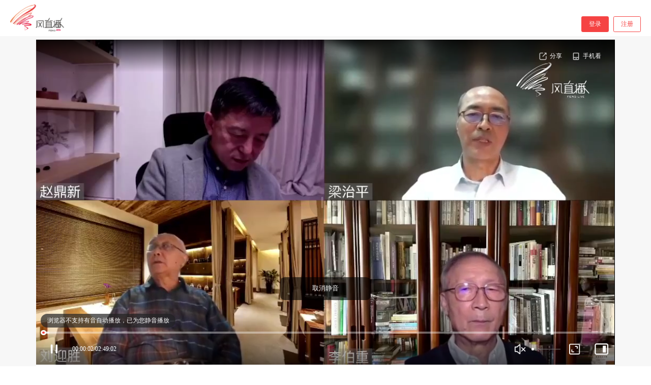

--- FILE ---
content_type: text/html; charset=utf-8
request_url: https://flive.ifeng.com/live/1009804.html
body_size: 3779
content:
<!DOCTYPE html><html lang="zh-CN"><head><meta http-equiv="X-UA-Compatible" content="IE=edge,chrome=1"><meta content="text/html; charset=utf-8" http-equiv="Content-Type"><meta name="viewport" content="width=device-width,initial-scale=1,maximum-scale=1,minimum-scale=1,user-scalable=no"><meta name="apple-mobile-web-app-status-bar-style" content="white"><link rel="dns-prefetch" href="//p2.ifengimg.com"><link rel="dns-prefetch" href="//flive.ifeng.com"><link rel="dns-prefetch" href="//c0.ifengimg.com"><link rel="dns-prefetch" href="//p0.ifengimg.com"><link rel="dns-prefetch" href="//x0.ifengimg.com"><style>img:not([src]),img[src=""]{opacity:0}body{background-color:#fff;-webkit-text-size-adjust:100%!important;min-height:100vh;box-sizing:border-box;height:100%;width:100%;margin:0 auto;color:#212223}</style><title>赵鼎新|历史发展的战争驱动：以春秋战国为例</title><script>var LiveAPiHost="https://console.zhibo.ifeng.com",LiveEnv={env:"prod",route:"live"},LiveAPiWS="";
    if (window.location.origin == "http://flive.ifeng.com") {
      let url = window.location.href.replace("http://", "https://");
      window.location.href = url;
    }
    //不要做任何修改
    (function () {
      /**
       * IE11处理
       * **/
      window.console = window.console || (function () {
        var c = {};
        c.log = c.warn = c.debug = c.info = c.error = c.time = c.dir = c.profile = c.clear = c.exception = c
          .trace = c.assert = function () {};
        return c;
      })();
      /**
       * 禁止图片拖拽
       * **/
      document.addEventListener("dragstart", function (e) {
        if (e.target.tagName == "IMG") {
          e.preventDefault()
        }
      })

      var win = window;
      var doc = document;
      var docEl = doc.documentElement;
      var resetRemUnit = null;

      function setFontSizeByWidth() {
        var docEl = document.documentElement;
        var docWidth = window.innerWidth;
        if (docWidth > 1440) {
          docWidth = 1400;
        } else if (docWidth >= 1240) {
          docWidth = 1240
        } else {
          // docWidth = 1000; 
        }
        if(docWidth<1000) docWidth=1000;
        var rem = docWidth / 16;
        return rem;
      }

      function getBigFont() {
        var rem = setFontSizeByWidth();
        docEl.style.fontSize = rem + 'px';
        var d = document.createElement('div');
        var fakeBody = document.createElement('body');
        d.style.cssText =
          'width:1rem;height:1px;overflow: hidden;position:absolute;z-index:-1;;';
        fakeBody.appendChild(d);
        docEl.appendChild(fakeBody);
        var realRem = d.getBoundingClientRect().width.toFixed(2) / 1;
        rem = rem.toFixed(2) / 1;
        // var realRem = d.offsetWidth;
        docEl.removeChild(fakeBody);
        docEl.style.cssText = '';
        return {
          realRem: realRem,
          rem: rem
        };
      }
      //设置rem
      function setRemUnit() {
        var __fontDiff = getBigFont();
        //  var docWidth = window.innerWidth;
        var rem = setFontSizeByWidth();
        // docEl.style.cssText = 'font-size: ' + rem + 'px';
        if (__fontDiff.realRem != __fontDiff.rem) {
          docEl.style.cssText =
            'font-size: ' + rem / (__fontDiff.realRem / __fontDiff.rem) + 'px !important';
        } else {
          docEl.style.cssText = 'font-size: ' + rem + 'px';
        }
      }
      //设置根结点字号
      function setFontSize() {
        if (resetRemUnit != null) {
          clearTimeout(resetRemUnit);
        }
        resetRemUnit = setTimeout(setRemUnit, 200);
      }
      win.addEventListener(
        'resize',
        setFontSize,
        false
      );
      win.addEventListener(
        'pageshow',
        setFontSize,
        false
      );
      win.addEventListener('unload', function () {
        if (win.scrollY > 0) win.scrollTo(0, 0)
        // 刷新页面后，滚动条回到顶部
      });
      setRemUnit();
    })();</script><link href="https://x0.ifengimg.com/producttech/flive/web/css/pagesliveindex.0903211535.css" rel="stylesheet"><script>var liveData={"pageData":{"page":{"title":"","style":{"backgroundColor":"#FFF"},"scrollY":false},"body":[{"type":"player","width":750,"height":421.875},{"type":"playbar","width":750,"height":90,"style":{"backgroundColor":"rgba(255,255,255,.8)"},"margin":[0,0,0,0]},{"type":"playtabbar","width":750,"height":"flex","margin":[0,0,0,0],"style":{"backgroundColor":"rgba(255,255,255,.8)"},"index":0,"data":[{"name":"图文直播","type":"imgTxtLive","order":0}]},{"type":"redPacket","width":750,"height":0,"style":{"position":"absolute","bottom":380,"right":24,"zIndex":91}},{"type":"luckyBag","width":750,"height":0,"style":{"position":"absolute","bottom":280,"right":24,"zIndex":91}},{"type":"goodsRecommend","width":750,"height":0,"style":{"position":"absolute","bottom":220,"right":120,"zIndex":92}},{"type":"fun","width":66,"height":0,"style":{"position":"absolute","bottom":10,"right":24,"zIndex":90},"margin":[0,0,0,0],"data":[{"type":"like","name":"点赞","icon":"https://x0.ifengimg.com/producttech/flive/2021/10/28/s_58078_w_300_h_300_NXxLoMV5bEipN538NPmQWbQY48x0GvxAyFwYXCHS.png","showImgs":{"type":2,"list":["https://x0.ifengimg.com/producttech/flive/2020/11/17/s_51632_w_300_h_300_gPVEJUkIyxxba9LOgW5Bvnw2ksLvLXJgIFGXWnyY.png","https://x0.ifengimg.com/producttech/flive/2020/11/17/s_59463_w_300_h_300_J5ffkXRVJxkRX03AEjPHfOhO6w7NA7irlqnXMtz6.png","https://x0.ifengimg.com/producttech/flive/2020/11/17/s_41795_w_300_h_300_1q3bfD8UAvNLvaQZyQA7YnDHAPpl6d7mhw8waQAc.png","https://x0.ifengimg.com/producttech/flive/2020/11/17/s_49125_w_300_h_300_HmWoH2yQwF8gSlJ84F83WzADuF4uPDG9Z8K6GKQb.png","https://x0.ifengimg.com/producttech/flive/2020/12/29/s_14723_w_300_h_300_eAhwmt6mJS4w8rIG8qJkNxQfAWE8V3yRvHNeQMVE.png","https://x0.ifengimg.com/producttech/flive/2020/12/29/s_14420_w_300_h_300_sF7D7IUYQd35r1VI23eEymyBS2yPmP6YT9UkN5Lr.png","https://x0.ifengimg.com/producttech/flive/2020/12/29/s_14127_w_300_h_300_vQEpHR6rybfITdFbAiBAjaC0SypbxgZo56NHZez7.png","https://x0.ifengimg.com/producttech/flive/2020/12/29/s_14444_w_300_h_300_eQfTMQAeDbsrdoqEbrWHyv5RZeJu2u3xlVhsM9fK.png"]}}]}]},"live":{"liveId":1009804,"liveStauts":2,"barrage":0,"ppt":0,"owner":{"name":"凤凰网国学","icon":"https://x0.ifengimg.com/producttech/flive/2020/08/28/s_23820_w_200_h_200_mRMoTTde6hB3OYlrR2NBS7WIzsEQzRf1l3mukC5W.png"},"liveTitle":"赵鼎新|历史发展的战争驱动：以春秋战国为例","startTime":"2022-11-29 19:30:00","poster":"https://x0.ifengimg.com/producttech/flive/2022/11/25/s_290436_w_2000_h_1125_bXhJ6bhIHfZdIW2SkyVOpYN4VukqVlnkuvQFzzzo.jpeg","previewVideo":"","previewStartTime":"","previewEndTime":"","previewType":0,"downTxt":"距离直播开始还有","previewDownFormat":"DD天HH时mm分ss秒","downDesc":"DAY HOURS MINUTES SECONDS","downFormat":"DD:HH:mm:ss","liveUrl":"http://play-flive.ifeng.com/flive/FLIVE_TX_R_0A6A4235X4W_normflive.m3u8","liveSourceType":2,"vodUrl":"http://video19.ifeng.com/video09/2022/12/01/p7003905516267118600-102-104433.mp4","template":0,"description":"春秋战国时期，是什么导致了战争频仍，形态改变，规模日益扩大？在这一时期，政治、经济、意识形态互动、演变，最终促成官僚制国家的崛起和秦统一天下。在此过程中，战争扮演了什么样的角色？有何历史教训？11月29日19:30，中国艺术研究院艺术与人文高等研究院举办的2022年第七场“艺术与人文高端讲座”特邀浙江大学社会学系教授、芝加哥大学Max Palevsky 荣休讲席教授赵鼎新先生，主讲“历史发展的战争驱动：以春秋战国为例”，并与北京大学人文讲席教授李伯重先生、浙江大学中西书院教授刘迎胜先生在线论道。艺术与人文高等研究院常务副院长、浙江大学人文高等研究院中西书院兼任教授梁治平主持讲座，欢迎关注！","lastTime":"2026-01-14 09:59:28","updateTime":1724695205,"multiStream":{"live":[],"vod":[]},"recordNumber":"","streamMultiStatus":0,"recordMultiStatus":0,"customerId":18,"distribute":1,"mouldType":1,"channelId":64,"showInputtimeStatus":1,"shareUrl":"https://flive.ifeng.com/live.html?liveId=1009804&autoplay=1&openApp=1&webkit=1"},"floatData":{"live":[],"vod":[]}}</script></head><body><div id="root"></div><script type="text/javascript" src="https://x0.ifengimg.com/producttech/flive/web/js/pagesliveindex.0903211535.js"></script><script src="https://x0.ifengimg.com/fe/shank/content/2019/0418/fa.min.js" type="text/javascript"  crossorigin="anonymous" async></script></body></html>